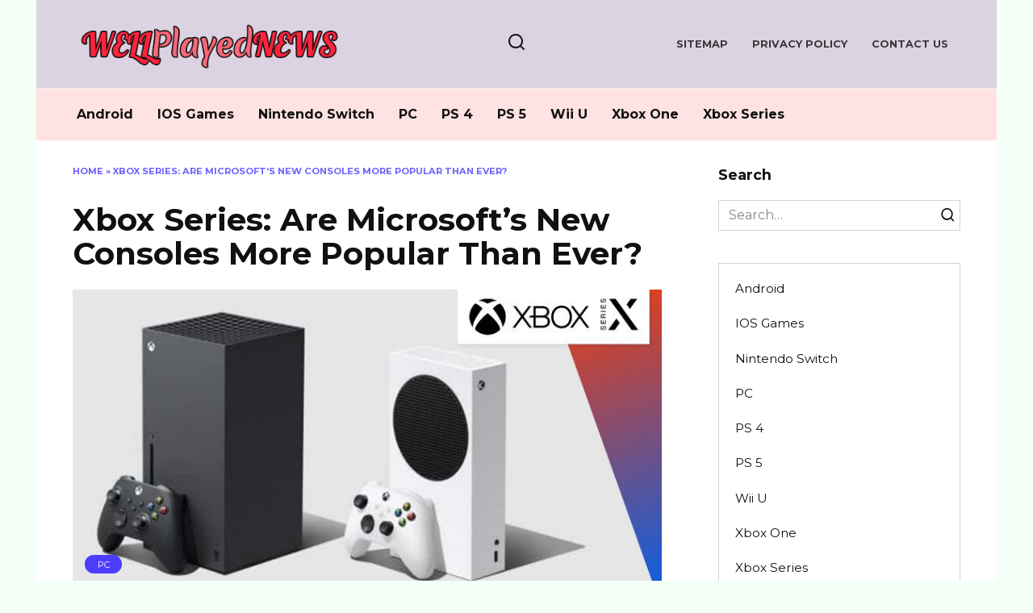

--- FILE ---
content_type: text/html; charset=UTF-8
request_url: https://wellplayednews.com/xbox-series-are-microsofts-new-consoles-more-popular-than-ever/
body_size: 20395
content:
<!doctype html>
<html lang="en-US">
<head><meta charset="UTF-8"><script>if(navigator.userAgent.match(/MSIE|Internet Explorer/i)||navigator.userAgent.match(/Trident\/7\..*?rv:11/i)){var href=document.location.href;if(!href.match(/[?&]nowprocket/)){if(href.indexOf("?")==-1){if(href.indexOf("#")==-1){document.location.href=href+"?nowprocket=1"}else{document.location.href=href.replace("#","?nowprocket=1#")}}else{if(href.indexOf("#")==-1){document.location.href=href+"&nowprocket=1"}else{document.location.href=href.replace("#","&nowprocket=1#")}}}}</script><script>(()=>{class RocketLazyLoadScripts{constructor(){this.v="2.0.3",this.userEvents=["keydown","keyup","mousedown","mouseup","mousemove","mouseover","mouseenter","mouseout","mouseleave","touchmove","touchstart","touchend","touchcancel","wheel","click","dblclick","input","visibilitychange"],this.attributeEvents=["onblur","onclick","oncontextmenu","ondblclick","onfocus","onmousedown","onmouseenter","onmouseleave","onmousemove","onmouseout","onmouseover","onmouseup","onmousewheel","onscroll","onsubmit"]}async t(){this.i(),this.o(),/iP(ad|hone)/.test(navigator.userAgent)&&this.h(),this.u(),this.l(this),this.m(),this.k(this),this.p(this),this._(),await Promise.all([this.R(),this.L()]),this.lastBreath=Date.now(),this.S(this),this.P(),this.D(),this.O(),this.M(),await this.C(this.delayedScripts.normal),await this.C(this.delayedScripts.defer),await this.C(this.delayedScripts.async),this.F("domReady"),await this.T(),await this.j(),await this.I(),this.F("windowLoad"),await this.A(),window.dispatchEvent(new Event("rocket-allScriptsLoaded")),this.everythingLoaded=!0,this.lastTouchEnd&&await new Promise((t=>setTimeout(t,500-Date.now()+this.lastTouchEnd))),this.H(),this.F("all"),this.U(),this.W()}i(){this.CSPIssue=sessionStorage.getItem("rocketCSPIssue"),document.addEventListener("securitypolicyviolation",(t=>{this.CSPIssue||"script-src-elem"!==t.violatedDirective||"data"!==t.blockedURI||(this.CSPIssue=!0,sessionStorage.setItem("rocketCSPIssue",!0))}),{isRocket:!0})}o(){window.addEventListener("pageshow",(t=>{this.persisted=t.persisted,this.realWindowLoadedFired=!0}),{isRocket:!0}),window.addEventListener("pagehide",(()=>{this.onFirstUserAction=null}),{isRocket:!0})}h(){let t;function e(e){t=e}window.addEventListener("touchstart",e,{isRocket:!0}),window.addEventListener("touchend",(function i(o){Math.abs(o.changedTouches[0].pageX-t.changedTouches[0].pageX)<10&&Math.abs(o.changedTouches[0].pageY-t.changedTouches[0].pageY)<10&&o.timeStamp-t.timeStamp<200&&(o.target.dispatchEvent(new PointerEvent("click",{target:o.target,bubbles:!0,cancelable:!0,detail:1})),event.preventDefault(),window.removeEventListener("touchstart",e,{isRocket:!0}),window.removeEventListener("touchend",i,{isRocket:!0}))}),{isRocket:!0})}q(t){this.userActionTriggered||("mousemove"!==t.type||this.firstMousemoveIgnored?"keyup"===t.type||"mouseover"===t.type||"mouseout"===t.type||(this.userActionTriggered=!0,this.onFirstUserAction&&this.onFirstUserAction()):this.firstMousemoveIgnored=!0),"click"===t.type&&t.preventDefault(),this.savedUserEvents.length>0&&(t.stopPropagation(),t.stopImmediatePropagation()),"touchstart"===this.lastEvent&&"touchend"===t.type&&(this.lastTouchEnd=Date.now()),"click"===t.type&&(this.lastTouchEnd=0),this.lastEvent=t.type,this.savedUserEvents.push(t)}u(){this.savedUserEvents=[],this.userEventHandler=this.q.bind(this),this.userEvents.forEach((t=>window.addEventListener(t,this.userEventHandler,{passive:!1,isRocket:!0})))}U(){this.userEvents.forEach((t=>window.removeEventListener(t,this.userEventHandler,{passive:!1,isRocket:!0}))),this.savedUserEvents.forEach((t=>{t.target.dispatchEvent(new window[t.constructor.name](t.type,t))}))}m(){this.eventsMutationObserver=new MutationObserver((t=>{const e="return false";for(const i of t){if("attributes"===i.type){const t=i.target.getAttribute(i.attributeName);t&&t!==e&&(i.target.setAttribute("data-rocket-"+i.attributeName,t),i.target["rocket"+i.attributeName]=new Function("event",t),i.target.setAttribute(i.attributeName,e))}"childList"===i.type&&i.addedNodes.forEach((t=>{if(t.nodeType===Node.ELEMENT_NODE)for(const i of t.attributes)this.attributeEvents.includes(i.name)&&i.value&&""!==i.value&&(t.setAttribute("data-rocket-"+i.name,i.value),t["rocket"+i.name]=new Function("event",i.value),t.setAttribute(i.name,e))}))}})),this.eventsMutationObserver.observe(document,{subtree:!0,childList:!0,attributeFilter:this.attributeEvents})}H(){this.eventsMutationObserver.disconnect(),this.attributeEvents.forEach((t=>{document.querySelectorAll("[data-rocket-"+t+"]").forEach((e=>{e.setAttribute(t,e.getAttribute("data-rocket-"+t)),e.removeAttribute("data-rocket-"+t)}))}))}k(t){Object.defineProperty(HTMLElement.prototype,"onclick",{get(){return this.rocketonclick||null},set(e){this.rocketonclick=e,this.setAttribute(t.everythingLoaded?"onclick":"data-rocket-onclick","this.rocketonclick(event)")}})}S(t){function e(e,i){let o=e[i];e[i]=null,Object.defineProperty(e,i,{get:()=>o,set(s){t.everythingLoaded?o=s:e["rocket"+i]=o=s}})}e(document,"onreadystatechange"),e(window,"onload"),e(window,"onpageshow");try{Object.defineProperty(document,"readyState",{get:()=>t.rocketReadyState,set(e){t.rocketReadyState=e},configurable:!0}),document.readyState="loading"}catch(t){console.log("WPRocket DJE readyState conflict, bypassing")}}l(t){this.originalAddEventListener=EventTarget.prototype.addEventListener,this.originalRemoveEventListener=EventTarget.prototype.removeEventListener,this.savedEventListeners=[],EventTarget.prototype.addEventListener=function(e,i,o){o&&o.isRocket||!t.B(e,this)&&!t.userEvents.includes(e)||t.B(e,this)&&!t.userActionTriggered||e.startsWith("rocket-")||t.everythingLoaded?t.originalAddEventListener.call(this,e,i,o):t.savedEventListeners.push({target:this,remove:!1,type:e,func:i,options:o})},EventTarget.prototype.removeEventListener=function(e,i,o){o&&o.isRocket||!t.B(e,this)&&!t.userEvents.includes(e)||t.B(e,this)&&!t.userActionTriggered||e.startsWith("rocket-")||t.everythingLoaded?t.originalRemoveEventListener.call(this,e,i,o):t.savedEventListeners.push({target:this,remove:!0,type:e,func:i,options:o})}}F(t){"all"===t&&(EventTarget.prototype.addEventListener=this.originalAddEventListener,EventTarget.prototype.removeEventListener=this.originalRemoveEventListener),this.savedEventListeners=this.savedEventListeners.filter((e=>{let i=e.type,o=e.target||window;return"domReady"===t&&"DOMContentLoaded"!==i&&"readystatechange"!==i||("windowLoad"===t&&"load"!==i&&"readystatechange"!==i&&"pageshow"!==i||(this.B(i,o)&&(i="rocket-"+i),e.remove?o.removeEventListener(i,e.func,e.options):o.addEventListener(i,e.func,e.options),!1))}))}p(t){let e;function i(e){return t.everythingLoaded?e:e.split(" ").map((t=>"load"===t||t.startsWith("load.")?"rocket-jquery-load":t)).join(" ")}function o(o){function s(e){const s=o.fn[e];o.fn[e]=o.fn.init.prototype[e]=function(){return this[0]===window&&t.userActionTriggered&&("string"==typeof arguments[0]||arguments[0]instanceof String?arguments[0]=i(arguments[0]):"object"==typeof arguments[0]&&Object.keys(arguments[0]).forEach((t=>{const e=arguments[0][t];delete arguments[0][t],arguments[0][i(t)]=e}))),s.apply(this,arguments),this}}if(o&&o.fn&&!t.allJQueries.includes(o)){const e={DOMContentLoaded:[],"rocket-DOMContentLoaded":[]};for(const t in e)document.addEventListener(t,(()=>{e[t].forEach((t=>t()))}),{isRocket:!0});o.fn.ready=o.fn.init.prototype.ready=function(i){function s(){parseInt(o.fn.jquery)>2?setTimeout((()=>i.bind(document)(o))):i.bind(document)(o)}return t.realDomReadyFired?!t.userActionTriggered||t.fauxDomReadyFired?s():e["rocket-DOMContentLoaded"].push(s):e.DOMContentLoaded.push(s),o([])},s("on"),s("one"),s("off"),t.allJQueries.push(o)}e=o}t.allJQueries=[],o(window.jQuery),Object.defineProperty(window,"jQuery",{get:()=>e,set(t){o(t)}})}P(){const t=new Map;document.write=document.writeln=function(e){const i=document.currentScript,o=document.createRange(),s=i.parentElement;let n=t.get(i);void 0===n&&(n=i.nextSibling,t.set(i,n));const c=document.createDocumentFragment();o.setStart(c,0),c.appendChild(o.createContextualFragment(e)),s.insertBefore(c,n)}}async R(){return new Promise((t=>{this.userActionTriggered?t():this.onFirstUserAction=t}))}async L(){return new Promise((t=>{document.addEventListener("DOMContentLoaded",(()=>{this.realDomReadyFired=!0,t()}),{isRocket:!0})}))}async I(){return this.realWindowLoadedFired?Promise.resolve():new Promise((t=>{window.addEventListener("load",t,{isRocket:!0})}))}M(){this.pendingScripts=[];this.scriptsMutationObserver=new MutationObserver((t=>{for(const e of t)e.addedNodes.forEach((t=>{"SCRIPT"!==t.tagName||t.noModule||t.isWPRocket||this.pendingScripts.push({script:t,promise:new Promise((e=>{const i=()=>{const i=this.pendingScripts.findIndex((e=>e.script===t));i>=0&&this.pendingScripts.splice(i,1),e()};t.addEventListener("load",i,{isRocket:!0}),t.addEventListener("error",i,{isRocket:!0}),setTimeout(i,1e3)}))})}))})),this.scriptsMutationObserver.observe(document,{childList:!0,subtree:!0})}async j(){await this.J(),this.pendingScripts.length?(await this.pendingScripts[0].promise,await this.j()):this.scriptsMutationObserver.disconnect()}D(){this.delayedScripts={normal:[],async:[],defer:[]},document.querySelectorAll("script[type$=rocketlazyloadscript]").forEach((t=>{t.hasAttribute("data-rocket-src")?t.hasAttribute("async")&&!1!==t.async?this.delayedScripts.async.push(t):t.hasAttribute("defer")&&!1!==t.defer||"module"===t.getAttribute("data-rocket-type")?this.delayedScripts.defer.push(t):this.delayedScripts.normal.push(t):this.delayedScripts.normal.push(t)}))}async _(){await this.L();let t=[];document.querySelectorAll("script[type$=rocketlazyloadscript][data-rocket-src]").forEach((e=>{let i=e.getAttribute("data-rocket-src");if(i&&!i.startsWith("data:")){i.startsWith("//")&&(i=location.protocol+i);try{const o=new URL(i).origin;o!==location.origin&&t.push({src:o,crossOrigin:e.crossOrigin||"module"===e.getAttribute("data-rocket-type")})}catch(t){}}})),t=[...new Map(t.map((t=>[JSON.stringify(t),t]))).values()],this.N(t,"preconnect")}async $(t){if(await this.G(),!0!==t.noModule||!("noModule"in HTMLScriptElement.prototype))return new Promise((e=>{let i;function o(){(i||t).setAttribute("data-rocket-status","executed"),e()}try{if(navigator.userAgent.includes("Firefox/")||""===navigator.vendor||this.CSPIssue)i=document.createElement("script"),[...t.attributes].forEach((t=>{let e=t.nodeName;"type"!==e&&("data-rocket-type"===e&&(e="type"),"data-rocket-src"===e&&(e="src"),i.setAttribute(e,t.nodeValue))})),t.text&&(i.text=t.text),t.nonce&&(i.nonce=t.nonce),i.hasAttribute("src")?(i.addEventListener("load",o,{isRocket:!0}),i.addEventListener("error",(()=>{i.setAttribute("data-rocket-status","failed-network"),e()}),{isRocket:!0}),setTimeout((()=>{i.isConnected||e()}),1)):(i.text=t.text,o()),i.isWPRocket=!0,t.parentNode.replaceChild(i,t);else{const i=t.getAttribute("data-rocket-type"),s=t.getAttribute("data-rocket-src");i?(t.type=i,t.removeAttribute("data-rocket-type")):t.removeAttribute("type"),t.addEventListener("load",o,{isRocket:!0}),t.addEventListener("error",(i=>{this.CSPIssue&&i.target.src.startsWith("data:")?(console.log("WPRocket: CSP fallback activated"),t.removeAttribute("src"),this.$(t).then(e)):(t.setAttribute("data-rocket-status","failed-network"),e())}),{isRocket:!0}),s?(t.fetchPriority="high",t.removeAttribute("data-rocket-src"),t.src=s):t.src="data:text/javascript;base64,"+window.btoa(unescape(encodeURIComponent(t.text)))}}catch(i){t.setAttribute("data-rocket-status","failed-transform"),e()}}));t.setAttribute("data-rocket-status","skipped")}async C(t){const e=t.shift();return e?(e.isConnected&&await this.$(e),this.C(t)):Promise.resolve()}O(){this.N([...this.delayedScripts.normal,...this.delayedScripts.defer,...this.delayedScripts.async],"preload")}N(t,e){this.trash=this.trash||[];let i=!0;var o=document.createDocumentFragment();t.forEach((t=>{const s=t.getAttribute&&t.getAttribute("data-rocket-src")||t.src;if(s&&!s.startsWith("data:")){const n=document.createElement("link");n.href=s,n.rel=e,"preconnect"!==e&&(n.as="script",n.fetchPriority=i?"high":"low"),t.getAttribute&&"module"===t.getAttribute("data-rocket-type")&&(n.crossOrigin=!0),t.crossOrigin&&(n.crossOrigin=t.crossOrigin),t.integrity&&(n.integrity=t.integrity),t.nonce&&(n.nonce=t.nonce),o.appendChild(n),this.trash.push(n),i=!1}})),document.head.appendChild(o)}W(){this.trash.forEach((t=>t.remove()))}async T(){try{document.readyState="interactive"}catch(t){}this.fauxDomReadyFired=!0;try{await this.G(),document.dispatchEvent(new Event("rocket-readystatechange")),await this.G(),document.rocketonreadystatechange&&document.rocketonreadystatechange(),await this.G(),document.dispatchEvent(new Event("rocket-DOMContentLoaded")),await this.G(),window.dispatchEvent(new Event("rocket-DOMContentLoaded"))}catch(t){console.error(t)}}async A(){try{document.readyState="complete"}catch(t){}try{await this.G(),document.dispatchEvent(new Event("rocket-readystatechange")),await this.G(),document.rocketonreadystatechange&&document.rocketonreadystatechange(),await this.G(),window.dispatchEvent(new Event("rocket-load")),await this.G(),window.rocketonload&&window.rocketonload(),await this.G(),this.allJQueries.forEach((t=>t(window).trigger("rocket-jquery-load"))),await this.G();const t=new Event("rocket-pageshow");t.persisted=this.persisted,window.dispatchEvent(t),await this.G(),window.rocketonpageshow&&window.rocketonpageshow({persisted:this.persisted})}catch(t){console.error(t)}}async G(){Date.now()-this.lastBreath>45&&(await this.J(),this.lastBreath=Date.now())}async J(){return document.hidden?new Promise((t=>setTimeout(t))):new Promise((t=>requestAnimationFrame(t)))}B(t,e){return e===document&&"readystatechange"===t||(e===document&&"DOMContentLoaded"===t||(e===window&&"DOMContentLoaded"===t||(e===window&&"load"===t||e===window&&"pageshow"===t)))}static run(){(new RocketLazyLoadScripts).t()}}RocketLazyLoadScripts.run()})();</script>
	
	<meta name="viewport" content="width=device-width, initial-scale=1">

	<meta name='robots' content='index, follow, max-image-preview:large, max-snippet:-1, max-video-preview:-1' />

	<!-- This site is optimized with the Yoast SEO plugin v26.8 - https://yoast.com/product/yoast-seo-wordpress/ -->
	<title>Xbox Series: Are Microsoft&#039;s New Consoles More Popular Than Ever? - Well Played News</title>
<link data-rocket-preload as="style" href="https://fonts.googleapis.com/css?family=Montserrat%3A400%2C400i%2C700&#038;subset=cyrillic&#038;display=swap" rel="preload">
<link href="https://fonts.googleapis.com/css?family=Montserrat%3A400%2C400i%2C700&#038;subset=cyrillic&#038;display=swap" media="print" onload="this.media=&#039;all&#039;" rel="stylesheet">
<noscript><link rel="stylesheet" href="https://fonts.googleapis.com/css?family=Montserrat%3A400%2C400i%2C700&#038;subset=cyrillic&#038;display=swap"></noscript>
	<link rel="canonical" href="https://wellplayednews.com/xbox-series-are-microsofts-new-consoles-more-popular-than-ever/" />
	<meta property="og:locale" content="en_US" />
	<meta property="og:type" content="article" />
	<meta property="og:title" content="Xbox Series: Are Microsoft&#039;s New Consoles More Popular Than Ever? - Well Played News" />
	<meta property="og:description" content="Two things can explain the difficulty of obtaining a new generation console. On the one hand, the whole world is currently undergoing a shortage of semiconductors, which are used in a great many companies. Companies are struggling to secure product stocks, delaying exits and reducing production. Also, brands do in the face of very strong [&hellip;]" />
	<meta property="og:url" content="https://wellplayednews.com/xbox-series-are-microsofts-new-consoles-more-popular-than-ever/" />
	<meta property="og:site_name" content="Well Played News" />
	<meta property="article:published_time" content="2022-01-11T13:41:53+00:00" />
	<meta property="og:image" content="https://wellplayednews.com/wp-content/uploads/2022/01/1641907792-1619-card.jpg" />
	<meta property="og:image:width" content="768" />
	<meta property="og:image:height" content="432" />
	<meta property="og:image:type" content="image/jpeg" />
	<meta name="author" content="Kane Dane" />
	<meta name="twitter:card" content="summary_large_image" />
	<meta name="twitter:label1" content="Written by" />
	<meta name="twitter:data1" content="Kane Dane" />
	<meta name="twitter:label2" content="Est. reading time" />
	<meta name="twitter:data2" content="2 minutes" />
	<script type="application/ld+json" class="yoast-schema-graph">{"@context":"https://schema.org","@graph":[{"@type":"Article","@id":"https://wellplayednews.com/xbox-series-are-microsofts-new-consoles-more-popular-than-ever/#article","isPartOf":{"@id":"https://wellplayednews.com/xbox-series-are-microsofts-new-consoles-more-popular-than-ever/"},"author":{"name":"Kane Dane","@id":"https://wellplayednews.com/#/schema/person/66126f8620bb7c365749dce59117ca97"},"headline":"Xbox Series: Are Microsoft&#8217;s New Consoles More Popular Than Ever?","datePublished":"2022-01-11T13:41:53+00:00","mainEntityOfPage":{"@id":"https://wellplayednews.com/xbox-series-are-microsofts-new-consoles-more-popular-than-ever/"},"wordCount":363,"image":{"@id":"https://wellplayednews.com/xbox-series-are-microsofts-new-consoles-more-popular-than-ever/#primaryimage"},"thumbnailUrl":"https://wellplayednews.com/wp-content/uploads/2022/01/1641907792-1619-card.jpg","keywords":["consoles","Microsofts","popular","Series","Xbox"],"articleSection":["PC"],"inLanguage":"en-US"},{"@type":"WebPage","@id":"https://wellplayednews.com/xbox-series-are-microsofts-new-consoles-more-popular-than-ever/","url":"https://wellplayednews.com/xbox-series-are-microsofts-new-consoles-more-popular-than-ever/","name":"Xbox Series: Are Microsoft's New Consoles More Popular Than Ever? - Well Played News","isPartOf":{"@id":"https://wellplayednews.com/#website"},"primaryImageOfPage":{"@id":"https://wellplayednews.com/xbox-series-are-microsofts-new-consoles-more-popular-than-ever/#primaryimage"},"image":{"@id":"https://wellplayednews.com/xbox-series-are-microsofts-new-consoles-more-popular-than-ever/#primaryimage"},"thumbnailUrl":"https://wellplayednews.com/wp-content/uploads/2022/01/1641907792-1619-card.jpg","datePublished":"2022-01-11T13:41:53+00:00","author":{"@id":"https://wellplayednews.com/#/schema/person/66126f8620bb7c365749dce59117ca97"},"breadcrumb":{"@id":"https://wellplayednews.com/xbox-series-are-microsofts-new-consoles-more-popular-than-ever/#breadcrumb"},"inLanguage":"en-US","potentialAction":[{"@type":"ReadAction","target":["https://wellplayednews.com/xbox-series-are-microsofts-new-consoles-more-popular-than-ever/"]}]},{"@type":"ImageObject","inLanguage":"en-US","@id":"https://wellplayednews.com/xbox-series-are-microsofts-new-consoles-more-popular-than-ever/#primaryimage","url":"https://wellplayednews.com/wp-content/uploads/2022/01/1641907792-1619-card.jpg","contentUrl":"https://wellplayednews.com/wp-content/uploads/2022/01/1641907792-1619-card.jpg","width":768,"height":432},{"@type":"BreadcrumbList","@id":"https://wellplayednews.com/xbox-series-are-microsofts-new-consoles-more-popular-than-ever/#breadcrumb","itemListElement":[{"@type":"ListItem","position":1,"name":"Home","item":"https://wellplayednews.com/"},{"@type":"ListItem","position":2,"name":"Xbox Series: Are Microsoft&#8217;s New Consoles More Popular Than Ever?"}]},{"@type":"WebSite","@id":"https://wellplayednews.com/#website","url":"https://wellplayednews.com/","name":"Well Played News","description":"Video Games News","potentialAction":[{"@type":"SearchAction","target":{"@type":"EntryPoint","urlTemplate":"https://wellplayednews.com/?s={search_term_string}"},"query-input":{"@type":"PropertyValueSpecification","valueRequired":true,"valueName":"search_term_string"}}],"inLanguage":"en-US"},{"@type":"Person","@id":"https://wellplayednews.com/#/schema/person/66126f8620bb7c365749dce59117ca97","name":"Kane Dane","image":{"@type":"ImageObject","inLanguage":"en-US","@id":"https://wellplayednews.com/#/schema/person/image/","url":"https://secure.gravatar.com/avatar/77f36eeab64db700a5b21f9fcf3dbff1682be7e6f36faa1c15b72c65ffd7d988?s=96&d=mm&r=g","contentUrl":"https://secure.gravatar.com/avatar/77f36eeab64db700a5b21f9fcf3dbff1682be7e6f36faa1c15b72c65ffd7d988?s=96&d=mm&r=g","caption":"Kane Dane"},"url":"https://wellplayednews.com/author/kane-dane/"}]}</script>
	<!-- / Yoast SEO plugin. -->


<link rel='dns-prefetch' href='//fonts.googleapis.com' />
<link rel='dns-prefetch' href='//www.googletagmanager.com' />
<link href='https://fonts.gstatic.com' crossorigin rel='preconnect' />
<link rel="alternate" type="application/rss+xml" title="Well Played News &raquo; Xbox Series: Are Microsoft&#8217;s New Consoles More Popular Than Ever? Comments Feed" href="https://wellplayednews.com/xbox-series-are-microsofts-new-consoles-more-popular-than-ever/feed/" />
<link rel="alternate" title="oEmbed (JSON)" type="application/json+oembed" href="https://wellplayednews.com/wp-json/oembed/1.0/embed?url=https%3A%2F%2Fwellplayednews.com%2Fxbox-series-are-microsofts-new-consoles-more-popular-than-ever%2F" />
<link rel="alternate" title="oEmbed (XML)" type="text/xml+oembed" href="https://wellplayednews.com/wp-json/oembed/1.0/embed?url=https%3A%2F%2Fwellplayednews.com%2Fxbox-series-are-microsofts-new-consoles-more-popular-than-ever%2F&#038;format=xml" />
<style id='wp-img-auto-sizes-contain-inline-css' type='text/css'>
img:is([sizes=auto i],[sizes^="auto," i]){contain-intrinsic-size:3000px 1500px}
/*# sourceURL=wp-img-auto-sizes-contain-inline-css */
</style>
<style id='wp-emoji-styles-inline-css' type='text/css'>

	img.wp-smiley, img.emoji {
		display: inline !important;
		border: none !important;
		box-shadow: none !important;
		height: 1em !important;
		width: 1em !important;
		margin: 0 0.07em !important;
		vertical-align: -0.1em !important;
		background: none !important;
		padding: 0 !important;
	}
/*# sourceURL=wp-emoji-styles-inline-css */
</style>
<style id='wp-block-library-inline-css' type='text/css'>
:root{--wp-block-synced-color:#7a00df;--wp-block-synced-color--rgb:122,0,223;--wp-bound-block-color:var(--wp-block-synced-color);--wp-editor-canvas-background:#ddd;--wp-admin-theme-color:#007cba;--wp-admin-theme-color--rgb:0,124,186;--wp-admin-theme-color-darker-10:#006ba1;--wp-admin-theme-color-darker-10--rgb:0,107,160.5;--wp-admin-theme-color-darker-20:#005a87;--wp-admin-theme-color-darker-20--rgb:0,90,135;--wp-admin-border-width-focus:2px}@media (min-resolution:192dpi){:root{--wp-admin-border-width-focus:1.5px}}.wp-element-button{cursor:pointer}:root .has-very-light-gray-background-color{background-color:#eee}:root .has-very-dark-gray-background-color{background-color:#313131}:root .has-very-light-gray-color{color:#eee}:root .has-very-dark-gray-color{color:#313131}:root .has-vivid-green-cyan-to-vivid-cyan-blue-gradient-background{background:linear-gradient(135deg,#00d084,#0693e3)}:root .has-purple-crush-gradient-background{background:linear-gradient(135deg,#34e2e4,#4721fb 50%,#ab1dfe)}:root .has-hazy-dawn-gradient-background{background:linear-gradient(135deg,#faaca8,#dad0ec)}:root .has-subdued-olive-gradient-background{background:linear-gradient(135deg,#fafae1,#67a671)}:root .has-atomic-cream-gradient-background{background:linear-gradient(135deg,#fdd79a,#004a59)}:root .has-nightshade-gradient-background{background:linear-gradient(135deg,#330968,#31cdcf)}:root .has-midnight-gradient-background{background:linear-gradient(135deg,#020381,#2874fc)}:root{--wp--preset--font-size--normal:16px;--wp--preset--font-size--huge:42px}.has-regular-font-size{font-size:1em}.has-larger-font-size{font-size:2.625em}.has-normal-font-size{font-size:var(--wp--preset--font-size--normal)}.has-huge-font-size{font-size:var(--wp--preset--font-size--huge)}.has-text-align-center{text-align:center}.has-text-align-left{text-align:left}.has-text-align-right{text-align:right}.has-fit-text{white-space:nowrap!important}#end-resizable-editor-section{display:none}.aligncenter{clear:both}.items-justified-left{justify-content:flex-start}.items-justified-center{justify-content:center}.items-justified-right{justify-content:flex-end}.items-justified-space-between{justify-content:space-between}.screen-reader-text{border:0;clip-path:inset(50%);height:1px;margin:-1px;overflow:hidden;padding:0;position:absolute;width:1px;word-wrap:normal!important}.screen-reader-text:focus{background-color:#ddd;clip-path:none;color:#444;display:block;font-size:1em;height:auto;left:5px;line-height:normal;padding:15px 23px 14px;text-decoration:none;top:5px;width:auto;z-index:100000}html :where(.has-border-color){border-style:solid}html :where([style*=border-top-color]){border-top-style:solid}html :where([style*=border-right-color]){border-right-style:solid}html :where([style*=border-bottom-color]){border-bottom-style:solid}html :where([style*=border-left-color]){border-left-style:solid}html :where([style*=border-width]){border-style:solid}html :where([style*=border-top-width]){border-top-style:solid}html :where([style*=border-right-width]){border-right-style:solid}html :where([style*=border-bottom-width]){border-bottom-style:solid}html :where([style*=border-left-width]){border-left-style:solid}html :where(img[class*=wp-image-]){height:auto;max-width:100%}:where(figure){margin:0 0 1em}html :where(.is-position-sticky){--wp-admin--admin-bar--position-offset:var(--wp-admin--admin-bar--height,0px)}@media screen and (max-width:600px){html :where(.is-position-sticky){--wp-admin--admin-bar--position-offset:0px}}

/*# sourceURL=wp-block-library-inline-css */
</style><style id='global-styles-inline-css' type='text/css'>
:root{--wp--preset--aspect-ratio--square: 1;--wp--preset--aspect-ratio--4-3: 4/3;--wp--preset--aspect-ratio--3-4: 3/4;--wp--preset--aspect-ratio--3-2: 3/2;--wp--preset--aspect-ratio--2-3: 2/3;--wp--preset--aspect-ratio--16-9: 16/9;--wp--preset--aspect-ratio--9-16: 9/16;--wp--preset--color--black: #000000;--wp--preset--color--cyan-bluish-gray: #abb8c3;--wp--preset--color--white: #ffffff;--wp--preset--color--pale-pink: #f78da7;--wp--preset--color--vivid-red: #cf2e2e;--wp--preset--color--luminous-vivid-orange: #ff6900;--wp--preset--color--luminous-vivid-amber: #fcb900;--wp--preset--color--light-green-cyan: #7bdcb5;--wp--preset--color--vivid-green-cyan: #00d084;--wp--preset--color--pale-cyan-blue: #8ed1fc;--wp--preset--color--vivid-cyan-blue: #0693e3;--wp--preset--color--vivid-purple: #9b51e0;--wp--preset--gradient--vivid-cyan-blue-to-vivid-purple: linear-gradient(135deg,rgb(6,147,227) 0%,rgb(155,81,224) 100%);--wp--preset--gradient--light-green-cyan-to-vivid-green-cyan: linear-gradient(135deg,rgb(122,220,180) 0%,rgb(0,208,130) 100%);--wp--preset--gradient--luminous-vivid-amber-to-luminous-vivid-orange: linear-gradient(135deg,rgb(252,185,0) 0%,rgb(255,105,0) 100%);--wp--preset--gradient--luminous-vivid-orange-to-vivid-red: linear-gradient(135deg,rgb(255,105,0) 0%,rgb(207,46,46) 100%);--wp--preset--gradient--very-light-gray-to-cyan-bluish-gray: linear-gradient(135deg,rgb(238,238,238) 0%,rgb(169,184,195) 100%);--wp--preset--gradient--cool-to-warm-spectrum: linear-gradient(135deg,rgb(74,234,220) 0%,rgb(151,120,209) 20%,rgb(207,42,186) 40%,rgb(238,44,130) 60%,rgb(251,105,98) 80%,rgb(254,248,76) 100%);--wp--preset--gradient--blush-light-purple: linear-gradient(135deg,rgb(255,206,236) 0%,rgb(152,150,240) 100%);--wp--preset--gradient--blush-bordeaux: linear-gradient(135deg,rgb(254,205,165) 0%,rgb(254,45,45) 50%,rgb(107,0,62) 100%);--wp--preset--gradient--luminous-dusk: linear-gradient(135deg,rgb(255,203,112) 0%,rgb(199,81,192) 50%,rgb(65,88,208) 100%);--wp--preset--gradient--pale-ocean: linear-gradient(135deg,rgb(255,245,203) 0%,rgb(182,227,212) 50%,rgb(51,167,181) 100%);--wp--preset--gradient--electric-grass: linear-gradient(135deg,rgb(202,248,128) 0%,rgb(113,206,126) 100%);--wp--preset--gradient--midnight: linear-gradient(135deg,rgb(2,3,129) 0%,rgb(40,116,252) 100%);--wp--preset--font-size--small: 19.5px;--wp--preset--font-size--medium: 20px;--wp--preset--font-size--large: 36.5px;--wp--preset--font-size--x-large: 42px;--wp--preset--font-size--normal: 22px;--wp--preset--font-size--huge: 49.5px;--wp--preset--spacing--20: 0.44rem;--wp--preset--spacing--30: 0.67rem;--wp--preset--spacing--40: 1rem;--wp--preset--spacing--50: 1.5rem;--wp--preset--spacing--60: 2.25rem;--wp--preset--spacing--70: 3.38rem;--wp--preset--spacing--80: 5.06rem;--wp--preset--shadow--natural: 6px 6px 9px rgba(0, 0, 0, 0.2);--wp--preset--shadow--deep: 12px 12px 50px rgba(0, 0, 0, 0.4);--wp--preset--shadow--sharp: 6px 6px 0px rgba(0, 0, 0, 0.2);--wp--preset--shadow--outlined: 6px 6px 0px -3px rgb(255, 255, 255), 6px 6px rgb(0, 0, 0);--wp--preset--shadow--crisp: 6px 6px 0px rgb(0, 0, 0);}:where(.is-layout-flex){gap: 0.5em;}:where(.is-layout-grid){gap: 0.5em;}body .is-layout-flex{display: flex;}.is-layout-flex{flex-wrap: wrap;align-items: center;}.is-layout-flex > :is(*, div){margin: 0;}body .is-layout-grid{display: grid;}.is-layout-grid > :is(*, div){margin: 0;}:where(.wp-block-columns.is-layout-flex){gap: 2em;}:where(.wp-block-columns.is-layout-grid){gap: 2em;}:where(.wp-block-post-template.is-layout-flex){gap: 1.25em;}:where(.wp-block-post-template.is-layout-grid){gap: 1.25em;}.has-black-color{color: var(--wp--preset--color--black) !important;}.has-cyan-bluish-gray-color{color: var(--wp--preset--color--cyan-bluish-gray) !important;}.has-white-color{color: var(--wp--preset--color--white) !important;}.has-pale-pink-color{color: var(--wp--preset--color--pale-pink) !important;}.has-vivid-red-color{color: var(--wp--preset--color--vivid-red) !important;}.has-luminous-vivid-orange-color{color: var(--wp--preset--color--luminous-vivid-orange) !important;}.has-luminous-vivid-amber-color{color: var(--wp--preset--color--luminous-vivid-amber) !important;}.has-light-green-cyan-color{color: var(--wp--preset--color--light-green-cyan) !important;}.has-vivid-green-cyan-color{color: var(--wp--preset--color--vivid-green-cyan) !important;}.has-pale-cyan-blue-color{color: var(--wp--preset--color--pale-cyan-blue) !important;}.has-vivid-cyan-blue-color{color: var(--wp--preset--color--vivid-cyan-blue) !important;}.has-vivid-purple-color{color: var(--wp--preset--color--vivid-purple) !important;}.has-black-background-color{background-color: var(--wp--preset--color--black) !important;}.has-cyan-bluish-gray-background-color{background-color: var(--wp--preset--color--cyan-bluish-gray) !important;}.has-white-background-color{background-color: var(--wp--preset--color--white) !important;}.has-pale-pink-background-color{background-color: var(--wp--preset--color--pale-pink) !important;}.has-vivid-red-background-color{background-color: var(--wp--preset--color--vivid-red) !important;}.has-luminous-vivid-orange-background-color{background-color: var(--wp--preset--color--luminous-vivid-orange) !important;}.has-luminous-vivid-amber-background-color{background-color: var(--wp--preset--color--luminous-vivid-amber) !important;}.has-light-green-cyan-background-color{background-color: var(--wp--preset--color--light-green-cyan) !important;}.has-vivid-green-cyan-background-color{background-color: var(--wp--preset--color--vivid-green-cyan) !important;}.has-pale-cyan-blue-background-color{background-color: var(--wp--preset--color--pale-cyan-blue) !important;}.has-vivid-cyan-blue-background-color{background-color: var(--wp--preset--color--vivid-cyan-blue) !important;}.has-vivid-purple-background-color{background-color: var(--wp--preset--color--vivid-purple) !important;}.has-black-border-color{border-color: var(--wp--preset--color--black) !important;}.has-cyan-bluish-gray-border-color{border-color: var(--wp--preset--color--cyan-bluish-gray) !important;}.has-white-border-color{border-color: var(--wp--preset--color--white) !important;}.has-pale-pink-border-color{border-color: var(--wp--preset--color--pale-pink) !important;}.has-vivid-red-border-color{border-color: var(--wp--preset--color--vivid-red) !important;}.has-luminous-vivid-orange-border-color{border-color: var(--wp--preset--color--luminous-vivid-orange) !important;}.has-luminous-vivid-amber-border-color{border-color: var(--wp--preset--color--luminous-vivid-amber) !important;}.has-light-green-cyan-border-color{border-color: var(--wp--preset--color--light-green-cyan) !important;}.has-vivid-green-cyan-border-color{border-color: var(--wp--preset--color--vivid-green-cyan) !important;}.has-pale-cyan-blue-border-color{border-color: var(--wp--preset--color--pale-cyan-blue) !important;}.has-vivid-cyan-blue-border-color{border-color: var(--wp--preset--color--vivid-cyan-blue) !important;}.has-vivid-purple-border-color{border-color: var(--wp--preset--color--vivid-purple) !important;}.has-vivid-cyan-blue-to-vivid-purple-gradient-background{background: var(--wp--preset--gradient--vivid-cyan-blue-to-vivid-purple) !important;}.has-light-green-cyan-to-vivid-green-cyan-gradient-background{background: var(--wp--preset--gradient--light-green-cyan-to-vivid-green-cyan) !important;}.has-luminous-vivid-amber-to-luminous-vivid-orange-gradient-background{background: var(--wp--preset--gradient--luminous-vivid-amber-to-luminous-vivid-orange) !important;}.has-luminous-vivid-orange-to-vivid-red-gradient-background{background: var(--wp--preset--gradient--luminous-vivid-orange-to-vivid-red) !important;}.has-very-light-gray-to-cyan-bluish-gray-gradient-background{background: var(--wp--preset--gradient--very-light-gray-to-cyan-bluish-gray) !important;}.has-cool-to-warm-spectrum-gradient-background{background: var(--wp--preset--gradient--cool-to-warm-spectrum) !important;}.has-blush-light-purple-gradient-background{background: var(--wp--preset--gradient--blush-light-purple) !important;}.has-blush-bordeaux-gradient-background{background: var(--wp--preset--gradient--blush-bordeaux) !important;}.has-luminous-dusk-gradient-background{background: var(--wp--preset--gradient--luminous-dusk) !important;}.has-pale-ocean-gradient-background{background: var(--wp--preset--gradient--pale-ocean) !important;}.has-electric-grass-gradient-background{background: var(--wp--preset--gradient--electric-grass) !important;}.has-midnight-gradient-background{background: var(--wp--preset--gradient--midnight) !important;}.has-small-font-size{font-size: var(--wp--preset--font-size--small) !important;}.has-medium-font-size{font-size: var(--wp--preset--font-size--medium) !important;}.has-large-font-size{font-size: var(--wp--preset--font-size--large) !important;}.has-x-large-font-size{font-size: var(--wp--preset--font-size--x-large) !important;}
/*# sourceURL=global-styles-inline-css */
</style>

<style id='classic-theme-styles-inline-css' type='text/css'>
/*! This file is auto-generated */
.wp-block-button__link{color:#fff;background-color:#32373c;border-radius:9999px;box-shadow:none;text-decoration:none;padding:calc(.667em + 2px) calc(1.333em + 2px);font-size:1.125em}.wp-block-file__button{background:#32373c;color:#fff;text-decoration:none}
/*# sourceURL=/wp-includes/css/classic-themes.min.css */
</style>
<link data-minify="1" rel='stylesheet' id='c4wp-public-css' href='https://wellplayednews.com/wp-content/cache/min/1/wp-content/plugins/wp-captcha/assets/css/c4wp-public.css?ver=1699021824'  media='all' />

<link data-minify="1" rel='stylesheet' id='reboot-style-css' href='https://wellplayednews.com/wp-content/cache/min/1/wp-content/themes/reboot/assets/css/style.min.css?ver=1699021824'  media='all' />
<link data-minify="1" rel='stylesheet' id='slb_core-css' href='https://wellplayednews.com/wp-content/cache/min/1/wp-content/plugins/simple-lightbox/client/css/app.css?ver=1699021824'  media='all' />
<style id='rocket-lazyload-inline-css' type='text/css'>
.rll-youtube-player{position:relative;padding-bottom:56.23%;height:0;overflow:hidden;max-width:100%;}.rll-youtube-player:focus-within{outline: 2px solid currentColor;outline-offset: 5px;}.rll-youtube-player iframe{position:absolute;top:0;left:0;width:100%;height:100%;z-index:100;background:0 0}.rll-youtube-player img{bottom:0;display:block;left:0;margin:auto;max-width:100%;width:100%;position:absolute;right:0;top:0;border:none;height:auto;-webkit-transition:.4s all;-moz-transition:.4s all;transition:.4s all}.rll-youtube-player img:hover{-webkit-filter:brightness(75%)}.rll-youtube-player .play{height:100%;width:100%;left:0;top:0;position:absolute;background:url(https://wellplayednews.com/wp-content/plugins/wp-rocket/assets/img/youtube.png) no-repeat center;background-color: transparent !important;cursor:pointer;border:none;}.wp-embed-responsive .wp-has-aspect-ratio .rll-youtube-player{position:absolute;padding-bottom:0;width:100%;height:100%;top:0;bottom:0;left:0;right:0}
/*# sourceURL=rocket-lazyload-inline-css */
</style>
<script type="rocketlazyloadscript" data-minify="1" data-rocket-type="text/javascript" data-rocket-src="https://wellplayednews.com/wp-content/cache/min/1/wp-content/plugins/stop-user-enumeration/frontend/js/frontend.js?ver=1674127211" id="stop-user-enumeration-js" defer="defer" data-wp-strategy="defer"></script>
<script type="rocketlazyloadscript" data-rocket-type="text/javascript" data-rocket-src="https://wellplayednews.com/wp-includes/js/jquery/jquery.min.js?ver=3.7.1" id="jquery-core-js" data-rocket-defer defer></script>
<script type="rocketlazyloadscript" data-rocket-type="text/javascript" data-rocket-src="https://wellplayednews.com/wp-includes/js/jquery/jquery-migrate.min.js?ver=3.4.1" id="jquery-migrate-js" data-rocket-defer defer></script>
<script type="rocketlazyloadscript" data-minify="1" data-rocket-type="text/javascript" data-rocket-src="https://wellplayednews.com/wp-content/cache/min/1/wp-content/plugins/wp-captcha/assets/js/c4wp-public.js?ver=1674127211" id="c4wp-public-js" data-rocket-defer defer></script>
<link rel="https://api.w.org/" href="https://wellplayednews.com/wp-json/" /><link rel="alternate" title="JSON" type="application/json" href="https://wellplayednews.com/wp-json/wp/v2/posts/2052" /><link rel="EditURI" type="application/rsd+xml" title="RSD" href="https://wellplayednews.com/xmlrpc.php?rsd" />
<meta name="generator" content="WordPress 6.9" />
<link rel='shortlink' href='https://wellplayednews.com/?p=2052' />
<meta name="generator" content="Site Kit by Google 1.170.0" /><link rel="preload" href="https://wellplayednews.com/wp-content/themes/reboot/assets/fonts/wpshop-core.ttf" as="font" crossorigin><link rel="prefetch" href="https://wellplayednews.com/wp-content/uploads/2022/01/1641907792-1619-card.jpg" as="image" crossorigin>
    <style>.site-logotype{max-width:500px}.site-logotype img{max-height:70px}body{background-color:#f4fff7}@media (min-width: 768px){body.custom-background{background-size:contain}}@media (min-width: 768px){body.custom-background{background-attachment: fixed}}.site-header{background-color:#dcd3e2}@media (min-width: 992px){.top-menu ul li .sub-menu{background-color:#dcd3e2}}.main-navigation, .main-navigation ul li .sub-menu li, .main-navigation ul li.menu-item-has-children:before, .footer-navigation, .footer-navigation ul li .sub-menu li, .footer-navigation ul li.menu-item-has-children:before{background-color:#ffe2e2}</style>
<link rel="icon" href="https://wellplayednews.com/wp-content/uploads/2022/01/cropped-fav-well-32x32.png" sizes="32x32" />
<link rel="icon" href="https://wellplayednews.com/wp-content/uploads/2022/01/cropped-fav-well-192x192.png" sizes="192x192" />
<link rel="apple-touch-icon" href="https://wellplayednews.com/wp-content/uploads/2022/01/cropped-fav-well-180x180.png" />
<meta name="msapplication-TileImage" content="https://wellplayednews.com/wp-content/uploads/2022/01/cropped-fav-well-270x270.png" />
<noscript><style id="rocket-lazyload-nojs-css">.rll-youtube-player, [data-lazy-src]{display:none !important;}</style></noscript>    <!-- Global site tag (gtag.js) - Google Analytics -->
<script type="rocketlazyloadscript" async data-rocket-src="https://www.googletagmanager.com/gtag/js?id=G-1JEPHZLT7Y"></script>
<script type="rocketlazyloadscript">
  window.dataLayer = window.dataLayer || [];
  function gtag(){dataLayer.push(arguments);}
  gtag('js', new Date());

  gtag('config', 'G-1JEPHZLT7Y');
</script><meta name="generator" content="WP Rocket 3.19.0.1" data-wpr-features="wpr_delay_js wpr_defer_js wpr_minify_js wpr_lazyload_iframes wpr_image_dimensions wpr_minify_css wpr_preload_links wpr_desktop" /></head>

<body class="wp-singular post-template-default single single-post postid-2052 single-format-standard wp-embed-responsive wp-theme-reboot sidebar-right">



<div data-rocket-location-hash="54257ff4dc2eb7aae68fa23eb5f11e06" id="page" class="site">
    <a class="skip-link screen-reader-text" href="#content"><!--noindex-->Skip to content<!--/noindex--></a>

    <div data-rocket-location-hash="27eae8816772119298a24727d45914b4" class="search-screen-overlay js-search-screen-overlay"></div>
    <div data-rocket-location-hash="3882f6cb63557ea7e3951416af29d4f7" class="search-screen js-search-screen">
        
<form role="search" method="get" class="search-form" action="https://wellplayednews.com/">
    <label>
        <span class="screen-reader-text"><!--noindex-->Search for:<!--/noindex--></span>
        <input type="search" class="search-field" placeholder="Search…" value="" name="s">
    </label>
    <button type="submit" class="search-submit"></button>
</form>    </div>

    

<header data-rocket-location-hash="1319beb7a9f5f71d15b11c378d75f819" id="masthead" class="site-header fixed" itemscope itemtype="http://schema.org/WPHeader">
    <div data-rocket-location-hash="37593f518caeab60bd9c10a051c52ee7" class="site-header-inner fixed">

        <div class="humburger js-humburger"><span></span><span></span><span></span></div>

        
<div class="site-branding">

    <div class="site-logotype"><a href="https://wellplayednews.com/"><img src="https://wellplayednews.com/wp-content/uploads/2021/12/logo.png" width="425" height="86" alt="Well Played News"></a></div></div><!-- .site-branding -->                <div class="header-search">
                    <span class="search-icon js-search-icon"></span>
                </div>
            <div class="top-menu"><ul id="top-menu" class="menu"><li id="menu-item-3329" class="menu-item menu-item-type-post_type menu-item-object-page menu-item-3329"><a href="https://wellplayednews.com/sitemap/">Sitemap</a></li>
<li id="menu-item-3328" class="menu-item menu-item-type-post_type menu-item-object-page menu-item-privacy-policy menu-item-3328"><a rel="privacy-policy" href="https://wellplayednews.com/privacy-policy/">Privacy Policy</a></li>
<li id="menu-item-3330" class="menu-item menu-item-type-post_type menu-item-object-page menu-item-3330"><a href="https://wellplayednews.com/contact-us/">Contact us</a></li>
</ul></div>
    </div>
</header><!-- #masthead -->



    
    
    <nav id="site-navigation" class="main-navigation fixed" itemscope itemtype="http://schema.org/SiteNavigationElement">
        <div class="main-navigation-inner full">
            <div class="menu-primary-navigation-container"><ul id="header_menu" class="menu"><li id="menu-item-93" class="menu-item menu-item-type-taxonomy menu-item-object-category menu-item-93"><a href="https://wellplayednews.com/category/android/">Android</a></li>
<li id="menu-item-94" class="menu-item menu-item-type-taxonomy menu-item-object-category menu-item-94"><a href="https://wellplayednews.com/category/ios-games/">IOS Games</a></li>
<li id="menu-item-95" class="menu-item menu-item-type-taxonomy menu-item-object-category menu-item-95"><a href="https://wellplayednews.com/category/nintendo-switch/">Nintendo Switch</a></li>
<li id="menu-item-96" class="menu-item menu-item-type-taxonomy menu-item-object-category current-post-ancestor current-menu-parent current-post-parent menu-item-96"><a href="https://wellplayednews.com/category/pc/">PC</a></li>
<li id="menu-item-97" class="menu-item menu-item-type-taxonomy menu-item-object-category menu-item-97"><a href="https://wellplayednews.com/category/ps-4/">PS 4</a></li>
<li id="menu-item-98" class="menu-item menu-item-type-taxonomy menu-item-object-category menu-item-98"><a href="https://wellplayednews.com/category/ps-5/">PS 5</a></li>
<li id="menu-item-99" class="menu-item menu-item-type-taxonomy menu-item-object-category menu-item-99"><a href="https://wellplayednews.com/category/wii-u/">Wii U</a></li>
<li id="menu-item-100" class="menu-item menu-item-type-taxonomy menu-item-object-category menu-item-100"><a href="https://wellplayednews.com/category/xbox-one/">Xbox One</a></li>
<li id="menu-item-101" class="menu-item menu-item-type-taxonomy menu-item-object-category menu-item-101"><a href="https://wellplayednews.com/category/xbox-series/">Xbox Series</a></li>
</ul></div>        </div>
    </nav><!-- #site-navigation -->

    

    <div data-rocket-location-hash="bad66573da7ee6a41e6cd35a25bd1317" class="mobile-menu-placeholder js-mobile-menu-placeholder"></div>
    
	
    <div data-rocket-location-hash="d2f390435dede8b97c7f5a246c9d0490" id="content" class="site-content fixed">

        
        <div data-rocket-location-hash="fcd9a77b8df80a69ebdb56768ab3bb52" class="site-content-inner">
    
        
        <div id="primary" class="content-area" itemscope itemtype="http://schema.org/Article">
            <main id="main" class="site-main article-card">

                
<article id="post-2052" class="article-post post-2052 post type-post status-publish format-standard has-post-thumbnail  category-pc tag-consoles tag-microsofts tag-popular tag-series tag-xbox">

    
        <div class="breadcrumb" id="breadcrumbs"><span><span><a href="https://wellplayednews.com/">Home</a></span> &raquo; <span class="breadcrumb_last" aria-current="page">Xbox Series: Are Microsoft&#8217;s New Consoles More Popular Than Ever?</span></span></div>
                                <h1 class="entry-title" itemprop="headline">Xbox Series: Are Microsoft&#8217;s New Consoles More Popular Than Ever?</h1>
                    
        
                    <div class="entry-image post-card post-card__thumbnail">
                <img width="768" height="400" src="https://wellplayednews.com/wp-content/uploads/2022/01/1641907792-1619-card-768x400.jpg" class="attachment-reboot_standard size-reboot_standard wp-post-image" alt="" itemprop="image" decoding="async" fetchpriority="high" />                                    <span class="post-card__category"><a href="https://wellplayednews.com/category/pc/" itemprop="articleSection">PC</a></span>
                            </div>

            
        
    
            <div class="entry-meta">
            <span class="entry-author"><span class="entry-label">Author</span> <span itemprop="author">Kane Dane</span></span>                                                <span class="entry-date"><span class="entry-label">Published by</span> <time itemprop="datePublished" datetime="2022-01-11">January 11, 2022</time></span>
                    </div>
    
    
    <div class="entry-content" itemprop="articleBody">
        <p>
</p>
<div class="corps-news text-enrichi-default js-main-content">
<p>Two things can explain the difficulty of obtaining a new generation console.  On the one hand, the whole world is currently undergoing <strong>a shortage of semiconductors</strong>, which are used in a great many companies.  Companies are struggling to secure product stocks, delaying exits and reducing production.  Also, brands do <strong>in the face of very strong demand</strong>, which manufacturers find it difficult to manage. </p>
<p>So the consoles are <strong>just in time</strong>, and very quickly find takers when the stocks are not recovered by the scalpers.  That being said, it <strong>do not see in the difficulty of obtaining the consoles a failure</strong> compared to the launch of the older generation, quite the contrary.  In October, less than a year after launch, <strong>13.4 million PS5s were sold</strong>.  The exact Xbox Series sales figures have not been released (they are estimated at 11.4 million according to VG Chartz) but <strong>Phil Spencer, Xbox branch boss</strong>, recently spoke of the success of consoles in an interview with the New York Times. </p>
<blockquote class="blockquote-jv">
<p>When you&#8217;re trying to get an Xbox or a new PlayStation right now on the market, it&#8217;s really tough.  And it&#8217;s not because the offer is lower than ever.  The offer is actually as big as it ever was.  But the demand exceeds the supply for all of us.</p>
</blockquote>
<p>He also claims that <strong>Xbox Series sell better than Xbox One</strong>, which was quickly left behind by the PS4.  Microsoft has since developed <strong>a whole strategy around Game Pass and backward compatibility</strong>, and envisions the future surrounded by numerous development studios.  This approach obviously works very well and contributes to the success of consoles, which are not, for Microsoft, <strong>that one of the means available to access the games</strong>.  In fact, in addition to the PC, the games available within<strong> the Xbox ecosystem</strong> can be launched from a smartphone or tablet thanks to cloud gaming. </p>
<blockquote class="blockquote-jv">
<p>At this point, we have sold more of this generation of Xbox, which is Xbox Series X and S, than we had sold from previous versions of Xbox.  It is therefore our job to provide the supply to meet this demand. </p>
</blockquote>
<hr class="clearfix-jv">
</div>
<p></p>
<div class="layout__contentMainMediaPlaceholder js-layout-contentMainMediaPlaceholder"></div>
<p></p>
<!-- toc empty -->    </div><!-- .entry-content -->

</article>




<div class="entry-tags"><a href="https://wellplayednews.com/tag/consoles/" class="entry-tag">consoles</a> <a href="https://wellplayednews.com/tag/microsofts/" class="entry-tag">Microsofts</a> <a href="https://wellplayednews.com/tag/popular/" class="entry-tag">popular</a> <a href="https://wellplayednews.com/tag/series/" class="entry-tag">Series</a> <a href="https://wellplayednews.com/tag/xbox/" class="entry-tag">Xbox</a> </div>








<meta itemscope itemprop="mainEntityOfPage" itemType="https://schema.org/WebPage" itemid="https://wellplayednews.com/xbox-series-are-microsofts-new-consoles-more-popular-than-ever/" content="Xbox Series: Are Microsoft&#8217;s New Consoles More Popular Than Ever?">
    <meta itemprop="dateModified" content="2022-01-11">
<div itemprop="publisher" itemscope itemtype="https://schema.org/Organization" style="display: none;"><div itemprop="logo" itemscope itemtype="https://schema.org/ImageObject"><img width="425" height="86" itemprop="url image" src="https://wellplayednews.com/wp-content/uploads/2021/12/logo.png" alt="Well Played News"></div><meta itemprop="name" content="Well Played News"><meta itemprop="telephone" content="Well Played News"><meta itemprop="address" content="https://wellplayednews.com"></div>
            </main><!-- #main -->
        </div><!-- #primary -->

        
<aside id="secondary" class="widget-area" itemscope itemtype="http://schema.org/WPSideBar">
    <div class="sticky-sidebar js-sticky-sidebar">

        
        <div id="search-2" class="widget widget_search"><div class="widget-header">Search</div>
<form role="search" method="get" class="search-form" action="https://wellplayednews.com/">
    <label>
        <span class="screen-reader-text"><!--noindex-->Search for:<!--/noindex--></span>
        <input type="search" class="search-field" placeholder="Search…" value="" name="s">
    </label>
    <button type="submit" class="search-submit"></button>
</form></div><div id="nav_menu-2" class="widget widget_nav_menu"><div class="menu-primary-navigation-container"><ul id="menu-primary-navigation" class="menu"><li class="menu-item menu-item-type-taxonomy menu-item-object-category menu-item-93"><a href="https://wellplayednews.com/category/android/">Android</a></li>
<li class="menu-item menu-item-type-taxonomy menu-item-object-category menu-item-94"><a href="https://wellplayednews.com/category/ios-games/">IOS Games</a></li>
<li class="menu-item menu-item-type-taxonomy menu-item-object-category menu-item-95"><a href="https://wellplayednews.com/category/nintendo-switch/">Nintendo Switch</a></li>
<li class="menu-item menu-item-type-taxonomy menu-item-object-category current-post-ancestor current-menu-parent current-post-parent menu-item-96"><a href="https://wellplayednews.com/category/pc/">PC</a></li>
<li class="menu-item menu-item-type-taxonomy menu-item-object-category menu-item-97"><a href="https://wellplayednews.com/category/ps-4/">PS 4</a></li>
<li class="menu-item menu-item-type-taxonomy menu-item-object-category menu-item-98"><a href="https://wellplayednews.com/category/ps-5/">PS 5</a></li>
<li class="menu-item menu-item-type-taxonomy menu-item-object-category menu-item-99"><a href="https://wellplayednews.com/category/wii-u/">Wii U</a></li>
<li class="menu-item menu-item-type-taxonomy menu-item-object-category menu-item-100"><a href="https://wellplayednews.com/category/xbox-one/">Xbox One</a></li>
<li class="menu-item menu-item-type-taxonomy menu-item-object-category menu-item-101"><a href="https://wellplayednews.com/category/xbox-series/">Xbox Series</a></li>
</ul></div></div><div id="wpshop_widget_articles-2" class="widget widget_wpshop_widget_articles"><div class="widget-articles">
<article class="post-card post-card--vertical">
      <div class="post-card__thumbnail">
            <a href="https://wellplayednews.com/free-weekend-games-with-dying-light-chivalry-2-anno-and-many-more/">
                <img width="335" height="220" src="https://wellplayednews.com/wp-content/uploads/2021/12/1639150758-5979-card-335x220.png" class="attachment-reboot_small size-reboot_small wp-post-image" alt="" decoding="async" />
                <span class="post-card__category">Xbox One</span>            </a>
        </div>
    
    <div class="post-card__body">
        <div class="post-card__title"><a href="https://wellplayednews.com/free-weekend-games-with-dying-light-chivalry-2-anno-and-many-more/">Free weekend games with Dying Light, Chivalry 2, Anno and many more</a></div>

                    <div class="post-card__description">
                PC Games on Epic Games Store Ubisoft Connect PS5 /            </div>
        
                    <div class="post-card__meta">
                                    <span class="post-card__comments">0</span>
                                <span class="post-card__views">11</span>            </div>
            </div>
</article>
<article class="post-card post-card--vertical">
      <div class="post-card__thumbnail">
            <a href="https://wellplayednews.com/ufl-fifas-new-competitor-invites-players-to-meet/">
                <img width="335" height="220" src="https://wellplayednews.com/wp-content/uploads/2021/12/1640796926-7651-card-335x220.jpg" class="attachment-reboot_small size-reboot_small wp-post-image" alt="" decoding="async" />
                <span class="post-card__category">PS 4</span>            </a>
        </div>
    
    <div class="post-card__body">
        <div class="post-card__title"><a href="https://wellplayednews.com/ufl-fifas-new-competitor-invites-players-to-meet/">UFL: FIFA&#8217;s new competitor invites players to meet!</a></div>

                    <div class="post-card__description">
                After a long period of depression during which FIFA            </div>
        
                    <div class="post-card__meta">
                                    <span class="post-card__comments">0</span>
                                <span class="post-card__views">9</span>            </div>
            </div>
</article>
<article class="post-card post-card--vertical">
      <div class="post-card__thumbnail">
            <a href="https://wellplayednews.com/hogwarts-legacy-the-harry-potter-open-world-finally-delayed/">
                <img width="335" height="220" src="https://wellplayednews.com/wp-content/uploads/2022/01/1642401914-6527-card-335x220.jpg" class="attachment-reboot_small size-reboot_small wp-post-image" alt="" decoding="async" loading="lazy" />
                <span class="post-card__category">PC</span>            </a>
        </div>
    
    <div class="post-card__body">
        <div class="post-card__title"><a href="https://wellplayednews.com/hogwarts-legacy-the-harry-potter-open-world-finally-delayed/">Hogwarts Legacy: The Harry Potter open world finally delayed?</a></div>

                    <div class="post-card__description">
                Developed by Warner Bros. Games, Hogwarts Legacy: Hogwarts            </div>
        
                    <div class="post-card__meta">
                                    <span class="post-card__comments">0</span>
                                <span class="post-card__views">8</span>            </div>
            </div>
</article>
<article class="post-card post-card--vertical">
      <div class="post-card__thumbnail">
            <a href="https://wellplayednews.com/the-witcher-and-demon-slayer-a-fan-imagines-the-ideal-fusion/">
                <img width="335" height="220" src="https://wellplayednews.com/wp-content/uploads/2022/01/1641810300-8211-card-335x220.png" class="attachment-reboot_small size-reboot_small wp-post-image" alt="" decoding="async" loading="lazy" />
                <span class="post-card__category">PC</span>            </a>
        </div>
    
    <div class="post-card__body">
        <div class="post-card__title"><a href="https://wellplayednews.com/the-witcher-and-demon-slayer-a-fan-imagines-the-ideal-fusion/">The Witcher and Demon Slayer: A fan imagines the ideal fusion</a></div>

                    <div class="post-card__description">
                Success of the last two years, Demon slayer and The            </div>
        
                    <div class="post-card__meta">
                                    <span class="post-card__comments">0</span>
                                <span class="post-card__views">9</span>            </div>
            </div>
</article>
<article class="post-card post-card--vertical">
      <div class="post-card__thumbnail">
            <a href="https://wellplayednews.com/coin-master-free-spins-and-free-coins-december-25-2021/">
                <img width="335" height="220" src="https://wellplayednews.com/wp-content/uploads/2021/12/1640354980-489-card-335x220.jpg" class="attachment-reboot_small size-reboot_small wp-post-image" alt="" decoding="async" loading="lazy" />
                <span class="post-card__category">Android</span>            </a>
        </div>
    
    <div class="post-card__body">
        <div class="post-card__title"><a href="https://wellplayednews.com/coin-master-free-spins-and-free-coins-december-25-2021/">Coin Master: Free Spins and Free Coins December 25, 2024</a></div>

                    <div class="post-card__description">
                Every day, Coin Master offers you to earn free spins            </div>
        
                    <div class="post-card__meta">
                                    <span class="post-card__comments">0</span>
                                <span class="post-card__views">13</span>            </div>
            </div>
</article></div></div>
        
    </div>
</aside><!-- #secondary -->

    
    <div id="related-posts" class="related-posts fixed"><div class="related-posts__header">You may also like</div><div class="post-cards post-cards--vertical">
<div class="post-card post-card--related">
    <div class="post-card__thumbnail"><a href="https://wellplayednews.com/connected-objects-sales-a-smartphone-xiaomi-connected-watch-pack-to-get-you-started/"><img width="335" height="220" src="https://wellplayednews.com/wp-content/uploads/2022/01/1642602003-6050-card-335x220.png" class="attachment-reboot_small size-reboot_small wp-post-image" alt="" decoding="async" loading="lazy" /></a></div><div class="post-card__title"><a href="https://wellplayednews.com/connected-objects-sales-a-smartphone-xiaomi-connected-watch-pack-to-get-you-started/">Connected objects sales: a smartphone + Xiaomi connected watch pack to get you started</a></div><div class="post-card__description">What do we have in this pack? On the one hand, a smartphone</div><div class="post-card__meta"><span class="post-card__comments">0</span><span class="post-card__views">73</span></div>
</div>

<div class="post-card post-card--related">
    <div class="post-card__thumbnail"><a href="https://wellplayednews.com/guild-wars-2-end-of-dragons-everything-you-need-to-know-ahead-of-arenanets-mmorpg-release/"><img width="335" height="220" src="https://wellplayednews.com/wp-content/uploads/2022/01/1641918778-1463-card-335x220.png" class="attachment-reboot_small size-reboot_small wp-post-image" alt="" decoding="async" loading="lazy" /></a></div><div class="post-card__title"><a href="https://wellplayednews.com/guild-wars-2-end-of-dragons-everything-you-need-to-know-ahead-of-arenanets-mmorpg-release/">Guild Wars 2 End of Dragons: Everything you need to know ahead of ArenaNet&#8217;s MMORPG release</a></div><div class="post-card__description">Those nostalgic for the early years of Guild Wars can rejoice.</div><div class="post-card__meta"><span class="post-card__comments">0</span><span class="post-card__views">28</span></div>
</div>

<div class="post-card post-card--related">
    <div class="post-card__thumbnail"><a href="https://wellplayednews.com/winter-sale-2022-plummeting-prices-for-these-philips-hue-smart-bulbs/"><img width="335" height="220" src="https://wellplayednews.com/wp-content/uploads/2022/01/1642602385-6750-card-335x220.jpeg" class="attachment-reboot_small size-reboot_small wp-post-image" alt="" decoding="async" loading="lazy" /></a></div><div class="post-card__title"><a href="https://wellplayednews.com/winter-sale-2022-plummeting-prices-for-these-philips-hue-smart-bulbs/">Winter Sale 2024: Plummeting prices for these Philips Hue smart bulbs</a></div><div class="post-card__description">When it comes to ambiance, nothing beats a good smart</div><div class="post-card__meta"><span class="post-card__comments">0</span><span class="post-card__views">16</span></div>
</div>

<div class="post-card post-card--related">
    <div class="post-card__thumbnail"><a href="https://wellplayednews.com/pubg-is-now-free-to-play-our-guide-to-getting-off-to-a-good-start-in-2022/"><img width="335" height="220" src="https://wellplayednews.com/wp-content/uploads/2022/01/1642513178-6403-card-335x220.jpg" class="attachment-reboot_small size-reboot_small wp-post-image" alt="" decoding="async" loading="lazy" /></a></div><div class="post-card__title"><a href="https://wellplayednews.com/pubg-is-now-free-to-play-our-guide-to-getting-off-to-a-good-start-in-2022/">PUBG is now free to play!  Our guide to getting off to a good start in 2024</a></div><div class="post-card__description">The first thing to know, is that not all game areas</div><div class="post-card__meta"><span class="post-card__comments">0</span><span class="post-card__views">17</span></div>
</div>

<div class="post-card post-card--related">
    <div class="post-card__thumbnail"><a href="https://wellplayednews.com/microsoft-activision-takeover-which-company-took-the-first-step/"><img width="335" height="220" src="https://wellplayednews.com/wp-content/uploads/2022/01/1642614449-8526-card-335x220.png" class="attachment-reboot_small size-reboot_small wp-post-image" alt="" decoding="async" loading="lazy" /></a></div><div class="post-card__title"><a href="https://wellplayednews.com/microsoft-activision-takeover-which-company-took-the-first-step/">Microsoft Activision takeover: Which company took the first step?</a></div><div class="post-card__description">If all goes well and if the authorities validate the</div><div class="post-card__meta"><span class="post-card__comments">0</span><span class="post-card__views">20</span></div>
</div>

<div class="post-card post-card--related">
    <div class="post-card__thumbnail"><a href="https://wellplayednews.com/vikings-valhalla-on-netflix-the-famous-nordic-warriors-are-back-in-a-spin-off/"><img width="335" height="220" src="https://wellplayednews.com/wp-content/uploads/2022/01/1642611272-3237-card-335x220.jpg" class="attachment-reboot_small size-reboot_small wp-post-image" alt="" decoding="async" loading="lazy" /></a></div><div class="post-card__title"><a href="https://wellplayednews.com/vikings-valhalla-on-netflix-the-famous-nordic-warriors-are-back-in-a-spin-off/">Vikings Valhalla on Netflix: The famous Nordic warriors are back in a spin-off</a></div><div class="post-card__description">When the sixth and final season of Vikings was announced</div><div class="post-card__meta"><span class="post-card__comments">0</span><span class="post-card__views">11</span></div>
</div>

<div class="post-card post-card--related">
    <div class="post-card__thumbnail"><a href="https://wellplayednews.com/xbox-and-activision-blizzard-the-acquisition-of-all-records-for-microsoft/"><img width="335" height="220" src="https://wellplayednews.com/wp-content/uploads/2022/01/1642597420-2194-card-335x220.png" class="attachment-reboot_small size-reboot_small wp-post-image" alt="" decoding="async" loading="lazy" /></a></div><div class="post-card__title"><a href="https://wellplayednews.com/xbox-and-activision-blizzard-the-acquisition-of-all-records-for-microsoft/">Xbox and Activision Blizzard: the acquisition of all records for Microsoft</a></div><div class="post-card__description">The following text is the script of the video This</div><div class="post-card__meta"><span class="post-card__comments">0</span><span class="post-card__views">8</span></div>
</div>

<div class="post-card post-card--related">
    <div class="post-card__thumbnail"><a href="https://wellplayednews.com/sales-the-10-best-offers-and-promotions-that-should-not-be-missed-this-wednesday-january-19/"><img width="335" height="220" src="https://wellplayednews.com/wp-content/uploads/2022/01/1642610560-9377-card-335x220.png" class="attachment-reboot_small size-reboot_small wp-post-image" alt="" decoding="async" loading="lazy" /></a></div><div class="post-card__title"><a href="https://wellplayednews.com/sales-the-10-best-offers-and-promotions-that-should-not-be-missed-this-wednesday-january-19/">Sales: The 10 best offers and promotions that should not be missed this Wednesday, January 19!</a></div><div class="post-card__description">The sales are still in full swing at most merchants</div><div class="post-card__meta"><span class="post-card__comments">0</span><span class="post-card__views">10</span></div>
</div>
</div></div>

</div><!--.site-content-inner-->


</div><!--.site-content-->





<div data-rocket-location-hash="f4091d0a47ca7c67d237b3b230d2eee8" class="site-footer-container ">

    

    <footer data-rocket-location-hash="9f4d813c890e7e6d49b4a1813a533de6" id="colophon" class="site-footer site-footer--style-gray full">
        <div class="site-footer-inner fixed">

            <div class="footer-widgets footer-widgets-3"><div class="footer-widget"><div id="text-2" class="widget widget_text"><div class="widget-header">Contact us</div>			<div class="textwidget"><p>Email: <strong>office@wellplayednews.com</strong></p>
</div>
		</div></div><div class="footer-widget"></div><div class="footer-widget"></div></div>
            
<div class="footer-bottom">
    <div class="footer-info">
        © 2026 Well Played News
	                <!--noindex-->
            <div class="footer-partner">
			    Powered by theme <span data-href="https://wpshop.ru/themes/reboot?partner=8109&utm_source=site_partner&utm_medium=8109&utm_campaign=wellplayednews.com" class="pseudo-link js-link" data-target="_blank">Reboot</span>             </div>
            <!--/noindex-->
	        </div>

    </div>
        </div>
    </footer><!--.site-footer-->
</div>


    <button type="button" class="scrolltop js-scrolltop"></button>

</div><!-- #page -->

<script type="speculationrules">
{"prefetch":[{"source":"document","where":{"and":[{"href_matches":"/*"},{"not":{"href_matches":["/wp-*.php","/wp-admin/*","/wp-content/uploads/*","/wp-content/*","/wp-content/plugins/*","/wp-content/themes/reboot/*","/*\\?(.+)"]}},{"not":{"selector_matches":"a[rel~=\"nofollow\"]"}},{"not":{"selector_matches":".no-prefetch, .no-prefetch a"}}]},"eagerness":"conservative"}]}
</script>
<script type="rocketlazyloadscript" data-rocket-type="text/javascript" id="rocket-browser-checker-js-after">
/* <![CDATA[ */
"use strict";var _createClass=function(){function defineProperties(target,props){for(var i=0;i<props.length;i++){var descriptor=props[i];descriptor.enumerable=descriptor.enumerable||!1,descriptor.configurable=!0,"value"in descriptor&&(descriptor.writable=!0),Object.defineProperty(target,descriptor.key,descriptor)}}return function(Constructor,protoProps,staticProps){return protoProps&&defineProperties(Constructor.prototype,protoProps),staticProps&&defineProperties(Constructor,staticProps),Constructor}}();function _classCallCheck(instance,Constructor){if(!(instance instanceof Constructor))throw new TypeError("Cannot call a class as a function")}var RocketBrowserCompatibilityChecker=function(){function RocketBrowserCompatibilityChecker(options){_classCallCheck(this,RocketBrowserCompatibilityChecker),this.passiveSupported=!1,this._checkPassiveOption(this),this.options=!!this.passiveSupported&&options}return _createClass(RocketBrowserCompatibilityChecker,[{key:"_checkPassiveOption",value:function(self){try{var options={get passive(){return!(self.passiveSupported=!0)}};window.addEventListener("test",null,options),window.removeEventListener("test",null,options)}catch(err){self.passiveSupported=!1}}},{key:"initRequestIdleCallback",value:function(){!1 in window&&(window.requestIdleCallback=function(cb){var start=Date.now();return setTimeout(function(){cb({didTimeout:!1,timeRemaining:function(){return Math.max(0,50-(Date.now()-start))}})},1)}),!1 in window&&(window.cancelIdleCallback=function(id){return clearTimeout(id)})}},{key:"isDataSaverModeOn",value:function(){return"connection"in navigator&&!0===navigator.connection.saveData}},{key:"supportsLinkPrefetch",value:function(){var elem=document.createElement("link");return elem.relList&&elem.relList.supports&&elem.relList.supports("prefetch")&&window.IntersectionObserver&&"isIntersecting"in IntersectionObserverEntry.prototype}},{key:"isSlowConnection",value:function(){return"connection"in navigator&&"effectiveType"in navigator.connection&&("2g"===navigator.connection.effectiveType||"slow-2g"===navigator.connection.effectiveType)}}]),RocketBrowserCompatibilityChecker}();
//# sourceURL=rocket-browser-checker-js-after
/* ]]> */
</script>
<script type="text/javascript" id="rocket-preload-links-js-extra">
/* <![CDATA[ */
var RocketPreloadLinksConfig = {"excludeUris":"/(?:.+/)?feed(?:/(?:.+/?)?)?$|/(?:.+/)?embed/|/(index.php/)?(.*)wp-json(/.*|$)|/refer/|/go/|/recommend/|/recommends/","usesTrailingSlash":"1","imageExt":"jpg|jpeg|gif|png|tiff|bmp|webp|avif|pdf|doc|docx|xls|xlsx|php","fileExt":"jpg|jpeg|gif|png|tiff|bmp|webp|avif|pdf|doc|docx|xls|xlsx|php|html|htm","siteUrl":"https://wellplayednews.com","onHoverDelay":"100","rateThrottle":"3"};
//# sourceURL=rocket-preload-links-js-extra
/* ]]> */
</script>
<script type="rocketlazyloadscript" data-rocket-type="text/javascript" id="rocket-preload-links-js-after">
/* <![CDATA[ */
(function() {
"use strict";var r="function"==typeof Symbol&&"symbol"==typeof Symbol.iterator?function(e){return typeof e}:function(e){return e&&"function"==typeof Symbol&&e.constructor===Symbol&&e!==Symbol.prototype?"symbol":typeof e},e=function(){function i(e,t){for(var n=0;n<t.length;n++){var i=t[n];i.enumerable=i.enumerable||!1,i.configurable=!0,"value"in i&&(i.writable=!0),Object.defineProperty(e,i.key,i)}}return function(e,t,n){return t&&i(e.prototype,t),n&&i(e,n),e}}();function i(e,t){if(!(e instanceof t))throw new TypeError("Cannot call a class as a function")}var t=function(){function n(e,t){i(this,n),this.browser=e,this.config=t,this.options=this.browser.options,this.prefetched=new Set,this.eventTime=null,this.threshold=1111,this.numOnHover=0}return e(n,[{key:"init",value:function(){!this.browser.supportsLinkPrefetch()||this.browser.isDataSaverModeOn()||this.browser.isSlowConnection()||(this.regex={excludeUris:RegExp(this.config.excludeUris,"i"),images:RegExp(".("+this.config.imageExt+")$","i"),fileExt:RegExp(".("+this.config.fileExt+")$","i")},this._initListeners(this))}},{key:"_initListeners",value:function(e){-1<this.config.onHoverDelay&&document.addEventListener("mouseover",e.listener.bind(e),e.listenerOptions),document.addEventListener("mousedown",e.listener.bind(e),e.listenerOptions),document.addEventListener("touchstart",e.listener.bind(e),e.listenerOptions)}},{key:"listener",value:function(e){var t=e.target.closest("a"),n=this._prepareUrl(t);if(null!==n)switch(e.type){case"mousedown":case"touchstart":this._addPrefetchLink(n);break;case"mouseover":this._earlyPrefetch(t,n,"mouseout")}}},{key:"_earlyPrefetch",value:function(t,e,n){var i=this,r=setTimeout(function(){if(r=null,0===i.numOnHover)setTimeout(function(){return i.numOnHover=0},1e3);else if(i.numOnHover>i.config.rateThrottle)return;i.numOnHover++,i._addPrefetchLink(e)},this.config.onHoverDelay);t.addEventListener(n,function e(){t.removeEventListener(n,e,{passive:!0}),null!==r&&(clearTimeout(r),r=null)},{passive:!0})}},{key:"_addPrefetchLink",value:function(i){return this.prefetched.add(i.href),new Promise(function(e,t){var n=document.createElement("link");n.rel="prefetch",n.href=i.href,n.onload=e,n.onerror=t,document.head.appendChild(n)}).catch(function(){})}},{key:"_prepareUrl",value:function(e){if(null===e||"object"!==(void 0===e?"undefined":r(e))||!1 in e||-1===["http:","https:"].indexOf(e.protocol))return null;var t=e.href.substring(0,this.config.siteUrl.length),n=this._getPathname(e.href,t),i={original:e.href,protocol:e.protocol,origin:t,pathname:n,href:t+n};return this._isLinkOk(i)?i:null}},{key:"_getPathname",value:function(e,t){var n=t?e.substring(this.config.siteUrl.length):e;return n.startsWith("/")||(n="/"+n),this._shouldAddTrailingSlash(n)?n+"/":n}},{key:"_shouldAddTrailingSlash",value:function(e){return this.config.usesTrailingSlash&&!e.endsWith("/")&&!this.regex.fileExt.test(e)}},{key:"_isLinkOk",value:function(e){return null!==e&&"object"===(void 0===e?"undefined":r(e))&&(!this.prefetched.has(e.href)&&e.origin===this.config.siteUrl&&-1===e.href.indexOf("?")&&-1===e.href.indexOf("#")&&!this.regex.excludeUris.test(e.href)&&!this.regex.images.test(e.href))}}],[{key:"run",value:function(){"undefined"!=typeof RocketPreloadLinksConfig&&new n(new RocketBrowserCompatibilityChecker({capture:!0,passive:!0}),RocketPreloadLinksConfig).init()}}]),n}();t.run();
}());

//# sourceURL=rocket-preload-links-js-after
/* ]]> */
</script>
<script type="text/javascript" id="reboot-scripts-js-extra">
/* <![CDATA[ */
var settings_array = {"rating_text_average":"average","rating_text_from":"from","lightbox_display":"1","sidebar_fixed":"1"};
var wps_ajax = {"url":"https://wellplayednews.com/wp-admin/admin-ajax.php","nonce":"3eee89cb0d"};
var wpshop_views_counter_params = {"url":"https://wellplayednews.com/wp-admin/admin-ajax.php","nonce":"3eee89cb0d","is_postviews_enabled":"","post_id":"2052"};
//# sourceURL=reboot-scripts-js-extra
/* ]]> */
</script>
<script type="rocketlazyloadscript" data-rocket-type="text/javascript" data-rocket-src="https://wellplayednews.com/wp-content/themes/reboot/assets/js/scripts.min.js?ver=1.5.2" id="reboot-scripts-js" data-rocket-defer defer></script>
<script type="rocketlazyloadscript" data-rocket-type="text/javascript" id="slb_context">window.addEventListener('DOMContentLoaded', function() {/* <![CDATA[ */if ( !!window.jQuery ) {(function($){$(document).ready(function(){if ( !!window.SLB ) { {$.extend(SLB, {"context":["public","user_guest"]});} }})})(jQuery);}/* ]]> */});</script>
<script>window.lazyLoadOptions={elements_selector:"iframe[data-lazy-src]",data_src:"lazy-src",data_srcset:"lazy-srcset",data_sizes:"lazy-sizes",class_loading:"lazyloading",class_loaded:"lazyloaded",threshold:300,callback_loaded:function(element){if(element.tagName==="IFRAME"&&element.dataset.rocketLazyload=="fitvidscompatible"){if(element.classList.contains("lazyloaded")){if(typeof window.jQuery!="undefined"){if(jQuery.fn.fitVids){jQuery(element).parent().fitVids()}}}}}};window.addEventListener('LazyLoad::Initialized',function(e){var lazyLoadInstance=e.detail.instance;if(window.MutationObserver){var observer=new MutationObserver(function(mutations){var image_count=0;var iframe_count=0;var rocketlazy_count=0;mutations.forEach(function(mutation){for(var i=0;i<mutation.addedNodes.length;i++){if(typeof mutation.addedNodes[i].getElementsByTagName!=='function'){continue}
if(typeof mutation.addedNodes[i].getElementsByClassName!=='function'){continue}
images=mutation.addedNodes[i].getElementsByTagName('img');is_image=mutation.addedNodes[i].tagName=="IMG";iframes=mutation.addedNodes[i].getElementsByTagName('iframe');is_iframe=mutation.addedNodes[i].tagName=="IFRAME";rocket_lazy=mutation.addedNodes[i].getElementsByClassName('rocket-lazyload');image_count+=images.length;iframe_count+=iframes.length;rocketlazy_count+=rocket_lazy.length;if(is_image){image_count+=1}
if(is_iframe){iframe_count+=1}}});if(image_count>0||iframe_count>0||rocketlazy_count>0){lazyLoadInstance.update()}});var b=document.getElementsByTagName("body")[0];var config={childList:!0,subtree:!0};observer.observe(b,config)}},!1)</script><script data-no-minify="1" async src="https://wellplayednews.com/wp-content/plugins/wp-rocket/assets/js/lazyload/17.8.3/lazyload.min.js"></script><script>function lazyLoadThumb(e,alt,l){var t='<img src="https://i.ytimg.com/vi_webp/ID/hqdefault.webp" alt="" width="480" height="360">',a='<button class="play" aria-label="Play Youtube video"></button>';if(l){t=t.replace('data-lazy-','');t=t.replace('loading="lazy"','');t=t.replace(/<noscript>.*?<\/noscript>/g,'');}t=t.replace('alt=""','alt="'+alt+'"');return t.replace("ID",e)+a}function lazyLoadYoutubeIframe(){var e=document.createElement("iframe"),t="ID?autoplay=1";t+=0===this.parentNode.dataset.query.length?"":"&"+this.parentNode.dataset.query;e.setAttribute("src",t.replace("ID",this.parentNode.dataset.src)),e.setAttribute("frameborder","0"),e.setAttribute("allowfullscreen","1"),e.setAttribute("allow","accelerometer; autoplay; encrypted-media; gyroscope; picture-in-picture"),this.parentNode.parentNode.replaceChild(e,this.parentNode)}document.addEventListener("DOMContentLoaded",function(){var exclusions=[];var e,t,p,u,l,a=document.getElementsByClassName("rll-youtube-player");for(t=0;t<a.length;t++)(e=document.createElement("div")),(u='https://i.ytimg.com/vi_webp/ID/hqdefault.webp'),(u=u.replace('ID',a[t].dataset.id)),(l=exclusions.some(exclusion=>u.includes(exclusion))),e.setAttribute("data-id",a[t].dataset.id),e.setAttribute("data-query",a[t].dataset.query),e.setAttribute("data-src",a[t].dataset.src),(e.innerHTML=lazyLoadThumb(a[t].dataset.id,a[t].dataset.alt,l)),a[t].appendChild(e),(p=e.querySelector(".play")),(p.onclick=lazyLoadYoutubeIframe)});</script>


<script>var rocket_beacon_data = {"ajax_url":"https:\/\/wellplayednews.com\/wp-admin\/admin-ajax.php","nonce":"4219a6bca8","url":"https:\/\/wellplayednews.com\/xbox-series-are-microsofts-new-consoles-more-popular-than-ever","is_mobile":false,"width_threshold":1600,"height_threshold":700,"delay":500,"debug":null,"status":{"atf":true,"lrc":true,"preconnect_external_domain":true},"elements":"img, video, picture, p, main, div, li, svg, section, header, span","lrc_threshold":1800,"preconnect_external_domain_elements":["link","script","iframe"],"preconnect_external_domain_exclusions":["static.cloudflareinsights.com","rel=\"profile\"","rel=\"preconnect\"","rel=\"dns-prefetch\"","rel=\"icon\""]}</script><script data-name="wpr-wpr-beacon" src='https://wellplayednews.com/wp-content/plugins/wp-rocket/assets/js/wpr-beacon.min.js' async></script><script defer src="https://static.cloudflareinsights.com/beacon.min.js/vcd15cbe7772f49c399c6a5babf22c1241717689176015" integrity="sha512-ZpsOmlRQV6y907TI0dKBHq9Md29nnaEIPlkf84rnaERnq6zvWvPUqr2ft8M1aS28oN72PdrCzSjY4U6VaAw1EQ==" data-cf-beacon='{"version":"2024.11.0","token":"3de099d050b347a595bc718bcc25bcd2","r":1,"server_timing":{"name":{"cfCacheStatus":true,"cfEdge":true,"cfExtPri":true,"cfL4":true,"cfOrigin":true,"cfSpeedBrain":true},"location_startswith":null}}' crossorigin="anonymous"></script>
</body>
</html>
<!-- This website is like a Rocket, isn't it? Performance optimized by WP Rocket. Learn more: https://wp-rocket.me - Debug: cached@1769974757 -->